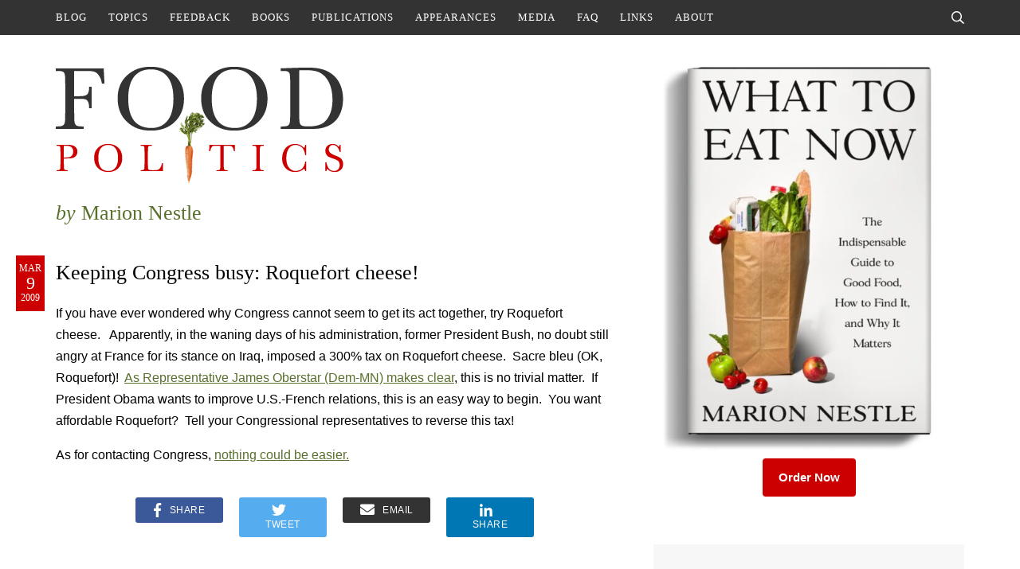

--- FILE ---
content_type: text/html; charset=UTF-8
request_url: https://www.foodpolitics.com/2009/03/keeping-congress-busy-roquefort-cheese/
body_size: 14041
content:
<!DOCTYPE html>
<html lang="en-US">
<head>
	<meta charset="UTF-8">
	<meta name="viewport" content="initial-scale=1.0,width=device-width,shrink-to-fit=no" />
	<meta http-equiv="X-UA-Compatible" content="IE=edge" />

	<link rel="profile" href="http://gmpg.org/xfn/11" />
	<meta name='robots' content='index, follow, max-image-preview:large, max-snippet:-1, max-video-preview:-1' />
	<style>img:is([sizes="auto" i], [sizes^="auto," i]) { contain-intrinsic-size: 3000px 1500px }</style>
	
	<!-- This site is optimized with the Yoast SEO plugin v26.6 - https://yoast.com/wordpress/plugins/seo/ -->
	<title>Keeping Congress busy: Roquefort cheese! - Food Politics by Marion Nestle</title>
	<link rel="canonical" href="https://www.foodpolitics.com/2009/03/keeping-congress-busy-roquefort-cheese/" />
	<meta property="og:locale" content="en_US" />
	<meta property="og:type" content="article" />
	<meta property="og:title" content="Keeping Congress busy: Roquefort cheese! - Food Politics by Marion Nestle" />
	<meta property="og:description" content="If you have ever wondered why Congress cannot seem to get its act together, try Roquefort cheese.   Apparently, in the waning days of his administration, former President Bush, no doubt still angry at France for its stance on Iraq, imposed a 300% tax on Roquefort cheese.  Sacre bleu (OK, Roquefort)!  As Representative James Oberstar (Dem-MN) [&hellip;]" />
	<meta property="og:url" content="https://www.foodpolitics.com/2009/03/keeping-congress-busy-roquefort-cheese/" />
	<meta property="og:site_name" content="Food Politics by Marion Nestle" />
	<meta property="article:published_time" content="2009-03-09T14:04:02+00:00" />
	<meta name="author" content="Marion" />
	<meta name="twitter:card" content="summary_large_image" />
	<meta name="twitter:creator" content="@marionnestle" />
	<meta name="twitter:site" content="@marionnestle" />
	<meta name="twitter:label1" content="Written by" />
	<meta name="twitter:data1" content="Marion" />
	<script type="application/ld+json" class="yoast-schema-graph">{"@context":"https://schema.org","@graph":[{"@type":"Article","@id":"https://www.foodpolitics.com/2009/03/keeping-congress-busy-roquefort-cheese/#article","isPartOf":{"@id":"https://www.foodpolitics.com/2009/03/keeping-congress-busy-roquefort-cheese/"},"author":{"name":"Marion","@id":"https://www.foodpolitics.com/#/schema/person/5c8236f73166a2531763c83445e75fff"},"headline":"Keeping Congress busy: Roquefort cheese!","datePublished":"2009-03-09T14:04:02+00:00","mainEntityOfPage":{"@id":"https://www.foodpolitics.com/2009/03/keeping-congress-busy-roquefort-cheese/"},"wordCount":103,"commentCount":1,"publisher":{"@id":"https://www.foodpolitics.com/#/schema/person/5c8236f73166a2531763c83445e75fff"},"keywords":["Cheese"],"inLanguage":"en-US","potentialAction":[{"@type":"CommentAction","name":"Comment","target":["https://www.foodpolitics.com/2009/03/keeping-congress-busy-roquefort-cheese/#respond"]}]},{"@type":"WebPage","@id":"https://www.foodpolitics.com/2009/03/keeping-congress-busy-roquefort-cheese/","url":"https://www.foodpolitics.com/2009/03/keeping-congress-busy-roquefort-cheese/","name":"Keeping Congress busy: Roquefort cheese! - Food Politics by Marion Nestle","isPartOf":{"@id":"https://www.foodpolitics.com/#website"},"datePublished":"2009-03-09T14:04:02+00:00","breadcrumb":{"@id":"https://www.foodpolitics.com/2009/03/keeping-congress-busy-roquefort-cheese/#breadcrumb"},"inLanguage":"en-US","potentialAction":[{"@type":"ReadAction","target":["https://www.foodpolitics.com/2009/03/keeping-congress-busy-roquefort-cheese/"]}]},{"@type":"BreadcrumbList","@id":"https://www.foodpolitics.com/2009/03/keeping-congress-busy-roquefort-cheese/#breadcrumb","itemListElement":[{"@type":"ListItem","position":1,"name":"Home","item":"https://www.foodpolitics.com/"},{"@type":"ListItem","position":2,"name":"Keeping Congress busy: Roquefort cheese!"}]},{"@type":"WebSite","@id":"https://www.foodpolitics.com/#website","url":"https://www.foodpolitics.com/","name":"Food Politics by Marion Nestle","description":"","publisher":{"@id":"https://www.foodpolitics.com/#/schema/person/5c8236f73166a2531763c83445e75fff"},"potentialAction":[{"@type":"SearchAction","target":{"@type":"EntryPoint","urlTemplate":"https://www.foodpolitics.com/?s={search_term_string}"},"query-input":{"@type":"PropertyValueSpecification","valueRequired":true,"valueName":"search_term_string"}}],"inLanguage":"en-US"},{"@type":["Person","Organization"],"@id":"https://www.foodpolitics.com/#/schema/person/5c8236f73166a2531763c83445e75fff","name":"Marion","image":{"@type":"ImageObject","inLanguage":"en-US","@id":"https://www.foodpolitics.com/#/schema/person/image/","url":"https://www.foodpolitics.com/wp-content/uploads/cover-1.jpg","contentUrl":"https://www.foodpolitics.com/wp-content/uploads/cover-1.jpg","width":345,"height":522,"caption":"Marion"},"logo":{"@id":"https://www.foodpolitics.com/#/schema/person/image/"},"sameAs":["https://www.instagram.com/marionnestle/","https://x.com/marionnestle","https://en.wikipedia.org/wiki/Marion_Nestle"],"url":"https://www.foodpolitics.com/author/marion/"}]}</script>
	<!-- / Yoast SEO plugin. -->


<link rel='dns-prefetch' href='//stats.wp.com' />
<link rel="alternate" type="application/rss+xml" title="Food Politics by Marion Nestle &raquo; Feed" href="https://www.foodpolitics.com/feed/" />
<link rel="alternate" type="application/rss+xml" title="Food Politics by Marion Nestle &raquo; Comments Feed" href="https://www.foodpolitics.com/comments/feed/" />
<link rel="alternate" type="application/rss+xml" title="Food Politics by Marion Nestle &raquo; Keeping Congress busy: Roquefort cheese! Comments Feed" href="https://www.foodpolitics.com/2009/03/keeping-congress-busy-roquefort-cheese/feed/" />
		<!-- This site uses the Google Analytics by MonsterInsights plugin v9.11.0 - Using Analytics tracking - https://www.monsterinsights.com/ -->
							<script src="//www.googletagmanager.com/gtag/js?id=G-98JW0B3ZPD"  data-cfasync="false" data-wpfc-render="false" type="text/javascript" async></script>
			<script data-cfasync="false" data-wpfc-render="false" type="text/javascript">
				var mi_version = '9.11.0';
				var mi_track_user = true;
				var mi_no_track_reason = '';
								var MonsterInsightsDefaultLocations = {"page_location":"https:\/\/www.foodpolitics.com\/2009\/03\/keeping-congress-busy-roquefort-cheese\/"};
								MonsterInsightsDefaultLocations.page_location = window.location.href;
								if ( typeof MonsterInsightsPrivacyGuardFilter === 'function' ) {
					var MonsterInsightsLocations = (typeof MonsterInsightsExcludeQuery === 'object') ? MonsterInsightsPrivacyGuardFilter( MonsterInsightsExcludeQuery ) : MonsterInsightsPrivacyGuardFilter( MonsterInsightsDefaultLocations );
				} else {
					var MonsterInsightsLocations = (typeof MonsterInsightsExcludeQuery === 'object') ? MonsterInsightsExcludeQuery : MonsterInsightsDefaultLocations;
				}

								var disableStrs = [
										'ga-disable-G-98JW0B3ZPD',
									];

				/* Function to detect opted out users */
				function __gtagTrackerIsOptedOut() {
					for (var index = 0; index < disableStrs.length; index++) {
						if (document.cookie.indexOf(disableStrs[index] + '=true') > -1) {
							return true;
						}
					}

					return false;
				}

				/* Disable tracking if the opt-out cookie exists. */
				if (__gtagTrackerIsOptedOut()) {
					for (var index = 0; index < disableStrs.length; index++) {
						window[disableStrs[index]] = true;
					}
				}

				/* Opt-out function */
				function __gtagTrackerOptout() {
					for (var index = 0; index < disableStrs.length; index++) {
						document.cookie = disableStrs[index] + '=true; expires=Thu, 31 Dec 2099 23:59:59 UTC; path=/';
						window[disableStrs[index]] = true;
					}
				}

				if ('undefined' === typeof gaOptout) {
					function gaOptout() {
						__gtagTrackerOptout();
					}
				}
								window.dataLayer = window.dataLayer || [];

				window.MonsterInsightsDualTracker = {
					helpers: {},
					trackers: {},
				};
				if (mi_track_user) {
					function __gtagDataLayer() {
						dataLayer.push(arguments);
					}

					function __gtagTracker(type, name, parameters) {
						if (!parameters) {
							parameters = {};
						}

						if (parameters.send_to) {
							__gtagDataLayer.apply(null, arguments);
							return;
						}

						if (type === 'event') {
														parameters.send_to = monsterinsights_frontend.v4_id;
							var hookName = name;
							if (typeof parameters['event_category'] !== 'undefined') {
								hookName = parameters['event_category'] + ':' + name;
							}

							if (typeof MonsterInsightsDualTracker.trackers[hookName] !== 'undefined') {
								MonsterInsightsDualTracker.trackers[hookName](parameters);
							} else {
								__gtagDataLayer('event', name, parameters);
							}
							
						} else {
							__gtagDataLayer.apply(null, arguments);
						}
					}

					__gtagTracker('js', new Date());
					__gtagTracker('set', {
						'developer_id.dZGIzZG': true,
											});
					if ( MonsterInsightsLocations.page_location ) {
						__gtagTracker('set', MonsterInsightsLocations);
					}
										__gtagTracker('config', 'G-98JW0B3ZPD', {"forceSSL":"true"} );
										window.gtag = __gtagTracker;										(function () {
						/* https://developers.google.com/analytics/devguides/collection/analyticsjs/ */
						/* ga and __gaTracker compatibility shim. */
						var noopfn = function () {
							return null;
						};
						var newtracker = function () {
							return new Tracker();
						};
						var Tracker = function () {
							return null;
						};
						var p = Tracker.prototype;
						p.get = noopfn;
						p.set = noopfn;
						p.send = function () {
							var args = Array.prototype.slice.call(arguments);
							args.unshift('send');
							__gaTracker.apply(null, args);
						};
						var __gaTracker = function () {
							var len = arguments.length;
							if (len === 0) {
								return;
							}
							var f = arguments[len - 1];
							if (typeof f !== 'object' || f === null || typeof f.hitCallback !== 'function') {
								if ('send' === arguments[0]) {
									var hitConverted, hitObject = false, action;
									if ('event' === arguments[1]) {
										if ('undefined' !== typeof arguments[3]) {
											hitObject = {
												'eventAction': arguments[3],
												'eventCategory': arguments[2],
												'eventLabel': arguments[4],
												'value': arguments[5] ? arguments[5] : 1,
											}
										}
									}
									if ('pageview' === arguments[1]) {
										if ('undefined' !== typeof arguments[2]) {
											hitObject = {
												'eventAction': 'page_view',
												'page_path': arguments[2],
											}
										}
									}
									if (typeof arguments[2] === 'object') {
										hitObject = arguments[2];
									}
									if (typeof arguments[5] === 'object') {
										Object.assign(hitObject, arguments[5]);
									}
									if ('undefined' !== typeof arguments[1].hitType) {
										hitObject = arguments[1];
										if ('pageview' === hitObject.hitType) {
											hitObject.eventAction = 'page_view';
										}
									}
									if (hitObject) {
										action = 'timing' === arguments[1].hitType ? 'timing_complete' : hitObject.eventAction;
										hitConverted = mapArgs(hitObject);
										__gtagTracker('event', action, hitConverted);
									}
								}
								return;
							}

							function mapArgs(args) {
								var arg, hit = {};
								var gaMap = {
									'eventCategory': 'event_category',
									'eventAction': 'event_action',
									'eventLabel': 'event_label',
									'eventValue': 'event_value',
									'nonInteraction': 'non_interaction',
									'timingCategory': 'event_category',
									'timingVar': 'name',
									'timingValue': 'value',
									'timingLabel': 'event_label',
									'page': 'page_path',
									'location': 'page_location',
									'title': 'page_title',
									'referrer' : 'page_referrer',
								};
								for (arg in args) {
																		if (!(!args.hasOwnProperty(arg) || !gaMap.hasOwnProperty(arg))) {
										hit[gaMap[arg]] = args[arg];
									} else {
										hit[arg] = args[arg];
									}
								}
								return hit;
							}

							try {
								f.hitCallback();
							} catch (ex) {
							}
						};
						__gaTracker.create = newtracker;
						__gaTracker.getByName = newtracker;
						__gaTracker.getAll = function () {
							return [];
						};
						__gaTracker.remove = noopfn;
						__gaTracker.loaded = true;
						window['__gaTracker'] = __gaTracker;
					})();
									} else {
										console.log("");
					(function () {
						function __gtagTracker() {
							return null;
						}

						window['__gtagTracker'] = __gtagTracker;
						window['gtag'] = __gtagTracker;
					})();
									}
			</script>
							<!-- / Google Analytics by MonsterInsights -->
		<script type="text/javascript">
/* <![CDATA[ */
window._wpemojiSettings = {"baseUrl":"https:\/\/s.w.org\/images\/core\/emoji\/16.0.1\/72x72\/","ext":".png","svgUrl":"https:\/\/s.w.org\/images\/core\/emoji\/16.0.1\/svg\/","svgExt":".svg","source":{"concatemoji":"https:\/\/www.foodpolitics.com\/wp-includes\/js\/wp-emoji-release.min.js?ver=6.8.3"}};
/*! This file is auto-generated */
!function(s,n){var o,i,e;function c(e){try{var t={supportTests:e,timestamp:(new Date).valueOf()};sessionStorage.setItem(o,JSON.stringify(t))}catch(e){}}function p(e,t,n){e.clearRect(0,0,e.canvas.width,e.canvas.height),e.fillText(t,0,0);var t=new Uint32Array(e.getImageData(0,0,e.canvas.width,e.canvas.height).data),a=(e.clearRect(0,0,e.canvas.width,e.canvas.height),e.fillText(n,0,0),new Uint32Array(e.getImageData(0,0,e.canvas.width,e.canvas.height).data));return t.every(function(e,t){return e===a[t]})}function u(e,t){e.clearRect(0,0,e.canvas.width,e.canvas.height),e.fillText(t,0,0);for(var n=e.getImageData(16,16,1,1),a=0;a<n.data.length;a++)if(0!==n.data[a])return!1;return!0}function f(e,t,n,a){switch(t){case"flag":return n(e,"\ud83c\udff3\ufe0f\u200d\u26a7\ufe0f","\ud83c\udff3\ufe0f\u200b\u26a7\ufe0f")?!1:!n(e,"\ud83c\udde8\ud83c\uddf6","\ud83c\udde8\u200b\ud83c\uddf6")&&!n(e,"\ud83c\udff4\udb40\udc67\udb40\udc62\udb40\udc65\udb40\udc6e\udb40\udc67\udb40\udc7f","\ud83c\udff4\u200b\udb40\udc67\u200b\udb40\udc62\u200b\udb40\udc65\u200b\udb40\udc6e\u200b\udb40\udc67\u200b\udb40\udc7f");case"emoji":return!a(e,"\ud83e\udedf")}return!1}function g(e,t,n,a){var r="undefined"!=typeof WorkerGlobalScope&&self instanceof WorkerGlobalScope?new OffscreenCanvas(300,150):s.createElement("canvas"),o=r.getContext("2d",{willReadFrequently:!0}),i=(o.textBaseline="top",o.font="600 32px Arial",{});return e.forEach(function(e){i[e]=t(o,e,n,a)}),i}function t(e){var t=s.createElement("script");t.src=e,t.defer=!0,s.head.appendChild(t)}"undefined"!=typeof Promise&&(o="wpEmojiSettingsSupports",i=["flag","emoji"],n.supports={everything:!0,everythingExceptFlag:!0},e=new Promise(function(e){s.addEventListener("DOMContentLoaded",e,{once:!0})}),new Promise(function(t){var n=function(){try{var e=JSON.parse(sessionStorage.getItem(o));if("object"==typeof e&&"number"==typeof e.timestamp&&(new Date).valueOf()<e.timestamp+604800&&"object"==typeof e.supportTests)return e.supportTests}catch(e){}return null}();if(!n){if("undefined"!=typeof Worker&&"undefined"!=typeof OffscreenCanvas&&"undefined"!=typeof URL&&URL.createObjectURL&&"undefined"!=typeof Blob)try{var e="postMessage("+g.toString()+"("+[JSON.stringify(i),f.toString(),p.toString(),u.toString()].join(",")+"));",a=new Blob([e],{type:"text/javascript"}),r=new Worker(URL.createObjectURL(a),{name:"wpTestEmojiSupports"});return void(r.onmessage=function(e){c(n=e.data),r.terminate(),t(n)})}catch(e){}c(n=g(i,f,p,u))}t(n)}).then(function(e){for(var t in e)n.supports[t]=e[t],n.supports.everything=n.supports.everything&&n.supports[t],"flag"!==t&&(n.supports.everythingExceptFlag=n.supports.everythingExceptFlag&&n.supports[t]);n.supports.everythingExceptFlag=n.supports.everythingExceptFlag&&!n.supports.flag,n.DOMReady=!1,n.readyCallback=function(){n.DOMReady=!0}}).then(function(){return e}).then(function(){var e;n.supports.everything||(n.readyCallback(),(e=n.source||{}).concatemoji?t(e.concatemoji):e.wpemoji&&e.twemoji&&(t(e.twemoji),t(e.wpemoji)))}))}((window,document),window._wpemojiSettings);
/* ]]> */
</script>
<style id='wp-emoji-styles-inline-css' type='text/css'>

	img.wp-smiley, img.emoji {
		display: inline !important;
		border: none !important;
		box-shadow: none !important;
		height: 1em !important;
		width: 1em !important;
		margin: 0 0.07em !important;
		vertical-align: -0.1em !important;
		background: none !important;
		padding: 0 !important;
	}
</style>
<link rel='stylesheet' id='wp-block-library-css' href='https://www.foodpolitics.com/wp-includes/css/dist/block-library/style.min.css?ver=6.8.3' type='text/css' media='all' />
<style id='classic-theme-styles-inline-css' type='text/css'>
/*! This file is auto-generated */
.wp-block-button__link{color:#fff;background-color:#32373c;border-radius:9999px;box-shadow:none;text-decoration:none;padding:calc(.667em + 2px) calc(1.333em + 2px);font-size:1.125em}.wp-block-file__button{background:#32373c;color:#fff;text-decoration:none}
</style>
<style id='safe-svg-svg-icon-style-inline-css' type='text/css'>
.safe-svg-cover{text-align:center}.safe-svg-cover .safe-svg-inside{display:inline-block;max-width:100%}.safe-svg-cover svg{fill:currentColor;height:100%;max-height:100%;max-width:100%;width:100%}

</style>
<link rel='stylesheet' id='mediaelement-css' href='https://www.foodpolitics.com/wp-includes/js/mediaelement/mediaelementplayer-legacy.min.css?ver=4.2.17' type='text/css' media='all' />
<link rel='stylesheet' id='wp-mediaelement-css' href='https://www.foodpolitics.com/wp-includes/js/mediaelement/wp-mediaelement.min.css?ver=6.8.3' type='text/css' media='all' />
<style id='jetpack-sharing-buttons-style-inline-css' type='text/css'>
.jetpack-sharing-buttons__services-list{display:flex;flex-direction:row;flex-wrap:wrap;gap:0;list-style-type:none;margin:5px;padding:0}.jetpack-sharing-buttons__services-list.has-small-icon-size{font-size:12px}.jetpack-sharing-buttons__services-list.has-normal-icon-size{font-size:16px}.jetpack-sharing-buttons__services-list.has-large-icon-size{font-size:24px}.jetpack-sharing-buttons__services-list.has-huge-icon-size{font-size:36px}@media print{.jetpack-sharing-buttons__services-list{display:none!important}}.editor-styles-wrapper .wp-block-jetpack-sharing-buttons{gap:0;padding-inline-start:0}ul.jetpack-sharing-buttons__services-list.has-background{padding:1.25em 2.375em}
</style>
<style id='global-styles-inline-css' type='text/css'>
:root{--wp--preset--aspect-ratio--square: 1;--wp--preset--aspect-ratio--4-3: 4/3;--wp--preset--aspect-ratio--3-4: 3/4;--wp--preset--aspect-ratio--3-2: 3/2;--wp--preset--aspect-ratio--2-3: 2/3;--wp--preset--aspect-ratio--16-9: 16/9;--wp--preset--aspect-ratio--9-16: 9/16;--wp--preset--color--black: #000000;--wp--preset--color--cyan-bluish-gray: #abb8c3;--wp--preset--color--white: #ffffff;--wp--preset--color--pale-pink: #f78da7;--wp--preset--color--vivid-red: #cf2e2e;--wp--preset--color--luminous-vivid-orange: #ff6900;--wp--preset--color--luminous-vivid-amber: #fcb900;--wp--preset--color--light-green-cyan: #7bdcb5;--wp--preset--color--vivid-green-cyan: #00d084;--wp--preset--color--pale-cyan-blue: #8ed1fc;--wp--preset--color--vivid-cyan-blue: #0693e3;--wp--preset--color--vivid-purple: #9b51e0;--wp--preset--gradient--vivid-cyan-blue-to-vivid-purple: linear-gradient(135deg,rgba(6,147,227,1) 0%,rgb(155,81,224) 100%);--wp--preset--gradient--light-green-cyan-to-vivid-green-cyan: linear-gradient(135deg,rgb(122,220,180) 0%,rgb(0,208,130) 100%);--wp--preset--gradient--luminous-vivid-amber-to-luminous-vivid-orange: linear-gradient(135deg,rgba(252,185,0,1) 0%,rgba(255,105,0,1) 100%);--wp--preset--gradient--luminous-vivid-orange-to-vivid-red: linear-gradient(135deg,rgba(255,105,0,1) 0%,rgb(207,46,46) 100%);--wp--preset--gradient--very-light-gray-to-cyan-bluish-gray: linear-gradient(135deg,rgb(238,238,238) 0%,rgb(169,184,195) 100%);--wp--preset--gradient--cool-to-warm-spectrum: linear-gradient(135deg,rgb(74,234,220) 0%,rgb(151,120,209) 20%,rgb(207,42,186) 40%,rgb(238,44,130) 60%,rgb(251,105,98) 80%,rgb(254,248,76) 100%);--wp--preset--gradient--blush-light-purple: linear-gradient(135deg,rgb(255,206,236) 0%,rgb(152,150,240) 100%);--wp--preset--gradient--blush-bordeaux: linear-gradient(135deg,rgb(254,205,165) 0%,rgb(254,45,45) 50%,rgb(107,0,62) 100%);--wp--preset--gradient--luminous-dusk: linear-gradient(135deg,rgb(255,203,112) 0%,rgb(199,81,192) 50%,rgb(65,88,208) 100%);--wp--preset--gradient--pale-ocean: linear-gradient(135deg,rgb(255,245,203) 0%,rgb(182,227,212) 50%,rgb(51,167,181) 100%);--wp--preset--gradient--electric-grass: linear-gradient(135deg,rgb(202,248,128) 0%,rgb(113,206,126) 100%);--wp--preset--gradient--midnight: linear-gradient(135deg,rgb(2,3,129) 0%,rgb(40,116,252) 100%);--wp--preset--font-size--small: 13px;--wp--preset--font-size--medium: 20px;--wp--preset--font-size--large: 36px;--wp--preset--font-size--x-large: 42px;--wp--preset--spacing--20: 0.44rem;--wp--preset--spacing--30: 0.67rem;--wp--preset--spacing--40: 1rem;--wp--preset--spacing--50: 1.5rem;--wp--preset--spacing--60: 2.25rem;--wp--preset--spacing--70: 3.38rem;--wp--preset--spacing--80: 5.06rem;--wp--preset--shadow--natural: 6px 6px 9px rgba(0, 0, 0, 0.2);--wp--preset--shadow--deep: 12px 12px 50px rgba(0, 0, 0, 0.4);--wp--preset--shadow--sharp: 6px 6px 0px rgba(0, 0, 0, 0.2);--wp--preset--shadow--outlined: 6px 6px 0px -3px rgba(255, 255, 255, 1), 6px 6px rgba(0, 0, 0, 1);--wp--preset--shadow--crisp: 6px 6px 0px rgba(0, 0, 0, 1);}:where(.is-layout-flex){gap: 0.5em;}:where(.is-layout-grid){gap: 0.5em;}body .is-layout-flex{display: flex;}.is-layout-flex{flex-wrap: wrap;align-items: center;}.is-layout-flex > :is(*, div){margin: 0;}body .is-layout-grid{display: grid;}.is-layout-grid > :is(*, div){margin: 0;}:where(.wp-block-columns.is-layout-flex){gap: 2em;}:where(.wp-block-columns.is-layout-grid){gap: 2em;}:where(.wp-block-post-template.is-layout-flex){gap: 1.25em;}:where(.wp-block-post-template.is-layout-grid){gap: 1.25em;}.has-black-color{color: var(--wp--preset--color--black) !important;}.has-cyan-bluish-gray-color{color: var(--wp--preset--color--cyan-bluish-gray) !important;}.has-white-color{color: var(--wp--preset--color--white) !important;}.has-pale-pink-color{color: var(--wp--preset--color--pale-pink) !important;}.has-vivid-red-color{color: var(--wp--preset--color--vivid-red) !important;}.has-luminous-vivid-orange-color{color: var(--wp--preset--color--luminous-vivid-orange) !important;}.has-luminous-vivid-amber-color{color: var(--wp--preset--color--luminous-vivid-amber) !important;}.has-light-green-cyan-color{color: var(--wp--preset--color--light-green-cyan) !important;}.has-vivid-green-cyan-color{color: var(--wp--preset--color--vivid-green-cyan) !important;}.has-pale-cyan-blue-color{color: var(--wp--preset--color--pale-cyan-blue) !important;}.has-vivid-cyan-blue-color{color: var(--wp--preset--color--vivid-cyan-blue) !important;}.has-vivid-purple-color{color: var(--wp--preset--color--vivid-purple) !important;}.has-black-background-color{background-color: var(--wp--preset--color--black) !important;}.has-cyan-bluish-gray-background-color{background-color: var(--wp--preset--color--cyan-bluish-gray) !important;}.has-white-background-color{background-color: var(--wp--preset--color--white) !important;}.has-pale-pink-background-color{background-color: var(--wp--preset--color--pale-pink) !important;}.has-vivid-red-background-color{background-color: var(--wp--preset--color--vivid-red) !important;}.has-luminous-vivid-orange-background-color{background-color: var(--wp--preset--color--luminous-vivid-orange) !important;}.has-luminous-vivid-amber-background-color{background-color: var(--wp--preset--color--luminous-vivid-amber) !important;}.has-light-green-cyan-background-color{background-color: var(--wp--preset--color--light-green-cyan) !important;}.has-vivid-green-cyan-background-color{background-color: var(--wp--preset--color--vivid-green-cyan) !important;}.has-pale-cyan-blue-background-color{background-color: var(--wp--preset--color--pale-cyan-blue) !important;}.has-vivid-cyan-blue-background-color{background-color: var(--wp--preset--color--vivid-cyan-blue) !important;}.has-vivid-purple-background-color{background-color: var(--wp--preset--color--vivid-purple) !important;}.has-black-border-color{border-color: var(--wp--preset--color--black) !important;}.has-cyan-bluish-gray-border-color{border-color: var(--wp--preset--color--cyan-bluish-gray) !important;}.has-white-border-color{border-color: var(--wp--preset--color--white) !important;}.has-pale-pink-border-color{border-color: var(--wp--preset--color--pale-pink) !important;}.has-vivid-red-border-color{border-color: var(--wp--preset--color--vivid-red) !important;}.has-luminous-vivid-orange-border-color{border-color: var(--wp--preset--color--luminous-vivid-orange) !important;}.has-luminous-vivid-amber-border-color{border-color: var(--wp--preset--color--luminous-vivid-amber) !important;}.has-light-green-cyan-border-color{border-color: var(--wp--preset--color--light-green-cyan) !important;}.has-vivid-green-cyan-border-color{border-color: var(--wp--preset--color--vivid-green-cyan) !important;}.has-pale-cyan-blue-border-color{border-color: var(--wp--preset--color--pale-cyan-blue) !important;}.has-vivid-cyan-blue-border-color{border-color: var(--wp--preset--color--vivid-cyan-blue) !important;}.has-vivid-purple-border-color{border-color: var(--wp--preset--color--vivid-purple) !important;}.has-vivid-cyan-blue-to-vivid-purple-gradient-background{background: var(--wp--preset--gradient--vivid-cyan-blue-to-vivid-purple) !important;}.has-light-green-cyan-to-vivid-green-cyan-gradient-background{background: var(--wp--preset--gradient--light-green-cyan-to-vivid-green-cyan) !important;}.has-luminous-vivid-amber-to-luminous-vivid-orange-gradient-background{background: var(--wp--preset--gradient--luminous-vivid-amber-to-luminous-vivid-orange) !important;}.has-luminous-vivid-orange-to-vivid-red-gradient-background{background: var(--wp--preset--gradient--luminous-vivid-orange-to-vivid-red) !important;}.has-very-light-gray-to-cyan-bluish-gray-gradient-background{background: var(--wp--preset--gradient--very-light-gray-to-cyan-bluish-gray) !important;}.has-cool-to-warm-spectrum-gradient-background{background: var(--wp--preset--gradient--cool-to-warm-spectrum) !important;}.has-blush-light-purple-gradient-background{background: var(--wp--preset--gradient--blush-light-purple) !important;}.has-blush-bordeaux-gradient-background{background: var(--wp--preset--gradient--blush-bordeaux) !important;}.has-luminous-dusk-gradient-background{background: var(--wp--preset--gradient--luminous-dusk) !important;}.has-pale-ocean-gradient-background{background: var(--wp--preset--gradient--pale-ocean) !important;}.has-electric-grass-gradient-background{background: var(--wp--preset--gradient--electric-grass) !important;}.has-midnight-gradient-background{background: var(--wp--preset--gradient--midnight) !important;}.has-small-font-size{font-size: var(--wp--preset--font-size--small) !important;}.has-medium-font-size{font-size: var(--wp--preset--font-size--medium) !important;}.has-large-font-size{font-size: var(--wp--preset--font-size--large) !important;}.has-x-large-font-size{font-size: var(--wp--preset--font-size--x-large) !important;}
:where(.wp-block-post-template.is-layout-flex){gap: 1.25em;}:where(.wp-block-post-template.is-layout-grid){gap: 1.25em;}
:where(.wp-block-columns.is-layout-flex){gap: 2em;}:where(.wp-block-columns.is-layout-grid){gap: 2em;}
:root :where(.wp-block-pullquote){font-size: 1.5em;line-height: 1.6;}
</style>
<link rel='stylesheet' id='wp-pagenavi-css' href='https://www.foodpolitics.com/wp-content/plugins/wp-pagenavi/pagenavi-css.css?ver=2.70' type='text/css' media='all' />
<link rel='stylesheet' id='jquery-modal-css' href='https://www.foodpolitics.com/wp-content/themes/foodpolitics/jquery.modal.min.css?ver=0.9.2' type='text/css' media='all' />
<link rel='stylesheet' id='foodpolitics-style-css' href='https://www.foodpolitics.com/wp-content/themes/foodpolitics/style.css?ver=1753764582' type='text/css' media='all' />
<script type="text/javascript" src="https://www.foodpolitics.com/wp-content/plugins/google-analytics-for-wordpress/assets/js/frontend-gtag.min.js?ver=9.11.0" id="monsterinsights-frontend-script-js" async="async" data-wp-strategy="async"></script>
<script data-cfasync="false" data-wpfc-render="false" type="text/javascript" id='monsterinsights-frontend-script-js-extra'>/* <![CDATA[ */
var monsterinsights_frontend = {"js_events_tracking":"true","download_extensions":"pdf,doc,ppt,xls,zip,docx,pptx,xlsx","inbound_paths":"[]","home_url":"https:\/\/www.foodpolitics.com","hash_tracking":"false","v4_id":"G-98JW0B3ZPD"};/* ]]> */
</script>
<script type="text/javascript" src="https://www.foodpolitics.com/wp-includes/js/jquery/jquery.min.js?ver=3.7.1" id="jquery-core-js"></script>
<script type="text/javascript" src="https://www.foodpolitics.com/wp-includes/js/jquery/jquery-migrate.min.js?ver=3.4.1" id="jquery-migrate-js"></script>
<script type="text/javascript" src="https://www.foodpolitics.com/wp-content/themes/foodpolitics/jquery.fitvids.js?ver=1.0" id="fitvids-js"></script>
<script type="text/javascript" src="https://www.foodpolitics.com/wp-content/themes/foodpolitics/jquery.rwdImageMaps.min.js?ver=1.0" id="rwdImageMaps-js"></script>
<script type="text/javascript" src="https://www.foodpolitics.com/wp-content/themes/foodpolitics/jquery.modal.min.js?ver=0.9.2" id="jquery-modal-js"></script>
<script type="text/javascript" src="https://www.foodpolitics.com/wp-content/themes/foodpolitics/jquery.placeholder.js?ver=1.0" id="placeholder-js"></script>
<script type="text/javascript" src="https://www.foodpolitics.com/wp-content/themes/foodpolitics/jscript.js?ver=1753327814" id="jscript-js"></script>
<link rel="https://api.w.org/" href="https://www.foodpolitics.com/wp-json/" /><link rel="alternate" title="JSON" type="application/json" href="https://www.foodpolitics.com/wp-json/wp/v2/posts/1183" /><link rel="EditURI" type="application/rsd+xml" title="RSD" href="https://www.foodpolitics.com/xmlrpc.php?rsd" />
<link rel='shortlink' href='https://www.foodpolitics.com/?p=1183' />
<link rel="alternate" title="oEmbed (JSON)" type="application/json+oembed" href="https://www.foodpolitics.com/wp-json/oembed/1.0/embed?url=https%3A%2F%2Fwww.foodpolitics.com%2F2009%2F03%2Fkeeping-congress-busy-roquefort-cheese%2F" />
<link rel="alternate" title="oEmbed (XML)" type="text/xml+oembed" href="https://www.foodpolitics.com/wp-json/oembed/1.0/embed?url=https%3A%2F%2Fwww.foodpolitics.com%2F2009%2F03%2Fkeeping-congress-busy-roquefort-cheese%2F&#038;format=xml" />
	<style>img#wpstats{display:none}</style>
			<link rel="shortcut icon" href="https://www.foodpolitics.com/wp-content/themes/foodpolitics/images/favicon.ico" type="image/x-icon" />
	</head>
<body>
<div id="fullwrap">

<div id="menu">
<div class="container">
	<div id="togglemenu"><a href="#">Menu</a></div>
	<button class="togglesearch"><span class="screen-reader-text">Search</span></button>
	<ul id="menu-main-menu" class="menu"><li id="menu-item-22381" class="menu-item menu-item-type-custom menu-item-object-custom menu-item-home menu-item-22381"><a href="https://www.foodpolitics.com/">Blog</a></li><li id="menu-item-22392" class="menu-item menu-item-type-post_type menu-item-object-page menu-item-22392"><a href="https://www.foodpolitics.com/topics/">Topics</a></li><li id="menu-item-22382" class="menu-item menu-item-type-post_type menu-item-object-page menu-item-22382"><a href="https://www.foodpolitics.com/feedback/">Feedback</a></li><li id="menu-item-22383" class="menu-item menu-item-type-post_type menu-item-object-page menu-item-22383"><a href="https://www.foodpolitics.com/books/">Books</a></li><li id="menu-item-22384" class="menu-item menu-item-type-post_type menu-item-object-page menu-item-22384"><a href="https://www.foodpolitics.com/publications/">Publications</a></li><li id="menu-item-22386" class="menu-item menu-item-type-post_type menu-item-object-page menu-item-22386"><a href="https://www.foodpolitics.com/appearances/">Appearances</a></li><li id="menu-item-22385" class="menu-item menu-item-type-post_type menu-item-object-page menu-item-22385"><a href="https://www.foodpolitics.com/media/">Media</a></li><li id="menu-item-22388" class="menu-item menu-item-type-post_type menu-item-object-page menu-item-22388"><a href="https://www.foodpolitics.com/faq/">FAQ</a></li><li id="menu-item-22389" class="menu-item menu-item-type-post_type menu-item-object-page menu-item-22389"><a href="https://www.foodpolitics.com/links/">Links</a></li><li id="menu-item-22387" class="menu-item menu-item-type-post_type menu-item-object-page menu-item-22387"><a href="https://www.foodpolitics.com/about/">About</a></li></ul></div>
</div>

<div id="searchbar">
<div id="searchbar-a">
<div class="container notop nobot">
<div id="searchbar-b">
	<button class="closesearch"><span class="screen-reader-text">Close Search</span><span class="icon"></span></button>

	<h2>Search this site</h2>

	<form class="searchform" method="get" action="https://www.foodpolitics.com">
	<div class="inputs">
		<div class="input"><label for="searchinput1" class="screen-reader-text">Search</label><input id="searchinput1" placeholder="Search" name="s" type="text" /></div>
		<button type="submit"><span class="screen-reader-text">Submit</span></button>
	</div>
</form></div>
</div>
</div>
</div>

<div id="body">
<div class="container clearfix">
	<div id="main">
	<div id="main-a">

				<div id="logo"><a href="https://www.foodpolitics.com"><img src="https://www.foodpolitics.com/wp-content/themes/foodpolitics/images/logo.png" width="361" height="146" alt="Food Politics" /></a></div>
		<div id="tagline"><em>by</em> Marion Nestle</div>
	
		<div class="post single">
		<div class="date">
						<span class="month">Mar</span>
			<span class="day">9</span>
			<span class="year">2009</span>
					</div>

				<h1 class="title">Keeping Congress busy: Roquefort cheese!</h1>
				<div class="content clearfix">
			<p>If you have ever wondered why Congress cannot seem to get its act together, try Roquefort cheese.   Apparently, in the waning days of his administration, former President Bush, no doubt still angry at France for its stance on Iraq, imposed a 300% tax on Roquefort cheese.  Sacre bleu (OK, Roquefort)!  <a href="https://www.foodpolitics.com/wp-content/uploads/roquefortobama.pdf">As Representative James Oberstar (Dem-MN) makes clear</a>, this is no trivial matter.  If President Obama wants to improve U.S.-French relations, this is an easy way to begin.  You want affordable Roquefort?  Tell your Congressional representatives to reverse this tax!</p>
<p>As for contacting Congress, <a href="http://www.congress.org/congressorg/directory/congdir.tt">nothing could be easier.</a></p>

			<div class="sharebtns">
	<ul>
		<li><a class="popup" href="https://www.facebook.com/sharer/sharer.php?u=https%3A%2F%2Fwww.foodpolitics.com%2F2009%2F03%2Fkeeping-congress-busy-roquefort-cheese%2F"><span>Share</span></a></li><!--
		--><li><a class="popup" href="https://twitter.com/intent/tweet?text=Keeping%20Congress%20busy%3A%20Roquefort%20cheese%21&url=https%3A%2F%2Fwww.foodpolitics.com%2F2009%2F03%2Fkeeping-congress-busy-roquefort-cheese%2F"><span>Tweet</span></a></li><!--
		--><li><a target="_blank" href="mailto:?subject=Keeping%20Congress%20busy%3A%20Roquefort%20cheese%21&body=Check%20out%20this%20post%20from%20Food%20Politics%3A%20https%3A%2F%2Fwww.foodpolitics.com%2F2009%2F03%2Fkeeping-congress-busy-roquefort-cheese%2F"><span>Email</span></a></li><!--
		--><li><a target="_blank" class="popup " href="https://www.linkedin.com/shareArticle?mini=true&url=https%3A%2F%2Fwww.foodpolitics.com%2F2009%2F03%2Fkeeping-congress-busy-roquefort-cheese%2F&title=Keeping%20Congress%20busy%3A%20Roquefort%20cheese%21"><span>Share</span></a></li>
	</ul>
</div>
			<div class="relatedposts"><h2>You might also like:</h2><ul>						<li><a href="https://www.foodpolitics.com/2011/11/of-course-pizza-is-a-vegetable-mark-russell-commentary/">Of course pizza is a vegetable: Mark Russell commentary</a></li>
												<li><a href="https://www.foodpolitics.com/2024/01/some-thoughts-about-dairy-checkoff-programs/">Some thoughts about dairy checkoff programs</a></li>
												<li><a href="https://www.foodpolitics.com/2010/10/what-do-checkoff-programs-do/">What do checkoff programs do?</a></li>
						</ul></div>		</div>

					<div class="navigation clearfix">
				<div class="navleft"><a href="https://www.foodpolitics.com/2009/03/foodie-magazines-a-quick-summary/" rel="prev">Foodie magazines: a quick summary</a></div>
				<div class="navright"><a href="https://www.foodpolitics.com/2009/03/how-expensive-are-the-peanut-butter-recalls/" rel="next">How expensive are the peanut butter recalls?</a></div>
			</div>
							<div class="meta">
			<div class="tags">Tags: <a href="https://www.foodpolitics.com/tag/cheese/" rel="tag">Cheese</a></div>		</div>
				<div id="comments" class="comments">
			
<div id="disqus_thread"></div>
		</div>
			</div>
			
</div>
</div>

<div id="sidebar">
<div id="sidebar-a">
		<div class="section section-book">
		<a href="https://www.foodpolitics.com/what-to-eat-now-pub-date-november-11/"><img width="500" height="618" src="https://www.foodpolitics.com/wp-content/uploads/what-to-eat-now-book-500x618.jpg" class="attachment-large size-large" alt="What to Eat Now: The Indispensable Guide to Good Food, How to Find It, and Why It Matters." sizes="auto, 390px" decoding="async" loading="lazy" srcset="https://www.foodpolitics.com/wp-content/uploads/what-to-eat-now-book-500x618.jpg 500w, https://www.foodpolitics.com/wp-content/uploads/what-to-eat-now-book-243x300.jpg 243w, https://www.foodpolitics.com/wp-content/uploads/what-to-eat-now-book-768x949.jpg 768w, https://www.foodpolitics.com/wp-content/uploads/what-to-eat-now-book-560x692.jpg 560w, https://www.foodpolitics.com/wp-content/uploads/what-to-eat-now-book.jpg 780w" /></a>
				<a class="bookbtn" href="#buy-book-popup">Order Now</a>
	</div>
			
	<div class="section newfollow">
		<h2>Follow Marion</h2>
		<div class="socialicons"><ul id="menu-social-icons" class="menu"><li id="menu-item-27694" class="menu-item menu-item-type-custom menu-item-object-custom menu-item-27694"><a target="_blank" href="https://www.linkedin.com/in/marion-nestle-9515ba8/"><svg class="cicon icon-linkedin"><title>LinkedIn</title><use xlink:href="#icon-linkedin"></use></svg></a></li><li id="menu-item-27695" class="menu-item menu-item-type-custom menu-item-object-custom menu-item-27695"><a target="_blank" href="https://bsky.app/profile/marionnestle.bsky.social"><svg class="cicon icon-bluesky"><title>BlueSky</title><use xlink:href="#icon-bluesky"></use></svg></a></li><li id="menu-item-27696" class="menu-item menu-item-type-custom menu-item-object-custom menu-item-27696"><a target="_blank" href="https://www.instagram.com/marionnestle/?hl=en"><svg class="cicon icon-instagram"><title>Instagram</title><use xlink:href="#icon-instagram"></use></svg></a></li><li id="menu-item-27697" class="menu-item menu-item-type-custom menu-item-object-custom menu-item-27697"><a target="_blank" href="mailto:marion.nestle@nyu.edu"><svg class="cicon icon-envelope"><title>Email</title><use xlink:href="#icon-envelope"></use></svg></a></li></ul></div>		<h3>Get the latest posts sent to your inbox:</h3>

		<form name="FeedBlitz_7c4de8f8cd6e11ebb854002590f35307" class="newsubscribeform" method="post" action="https://app.feedblitz.com/f/f.Fbz?AddNewUserDirect" target="_blank">
			<div class="inputs-wrap">
			<div class="inputs">
				<div class="input input-email">
					<input style="display:none" required type="email" id="subscribeemail" name="EMAIL" placeholder="Your email address" />
					<label for="subscribeemail"><span>Your email address</span></label>
					<input name="EMAIL_" maxlength="64" type="hidden" size="25" value="">
					<input name="EMAIL_ADDRESS" maxlength="64" type="hidden" size="25" value="">                        
				</div>
				<div class="input input-submit">
					<input type="submit" value="Subscribe" onclick="FeedBlitz_7c4de8f8cd6e11ebb854002590f35307s(this.form);return false;" />
				</div>
			</div>
			</div>
			<div style="display:none;">
				<input name="FEEDID" type="hidden" value="1116403">
				<input name="cids" type="hidden" value="1">
				<input name="PUBLISHER" type="hidden" value="102304249">
			</div>                
			<div style="position: absolute; left: -5000px;" aria-hidden="true"><input type="text" name="b_d4876084adb6de612839a0a7a_8ee53c554b" tabindex="-1" value=""></div>
			<script>function FeedBlitz_7c4de8f8cd6e11ebb854002590f35307i(){var x=document.getElementsByName('FeedBlitz_7c4de8f8cd6e11ebb854002590f35307');for(i=0;i<x.length;i++){x[i].EMAIL.style.display='block'; x[i].action='https://app.feedblitz.com/f/f.Fbz?AddNewUserDirect';}} function FeedBlitz_7c4de8f8cd6e11ebb854002590f35307s(v){v.submit();}FeedBlitz_7c4de8f8cd6e11ebb854002590f35307i();</script>
		</form>            
	</div>

	
	
		<div class="section">
		<h2 class="sectitle">Next public appearance</h2>

		<div class="post appearance">
			<div class="date">
				<span class="month">Jan</span>
				<span class="day">14</span>
				<span class="year">2026</span>
			</div>

			<h3 class="title"><a href="https://www.foodpolitics.com/2025/12/los-angeles-food-2050-film/">Los Angeles: Food 2050 (Film)</a></h2>
			<div class="content">
				<p>I&#8217;m on the visionary panel. To register, <a href="https://www.eventbrite.com/e/world-premiere-food-2050-narrated-by-viola-davis-jan-14-tickets-1969939350627?aff=oddtdtcreator">click here</a>.</p>
<p><img loading="lazy" decoding="async" class="alignnone size-full wp-image-28080" src="https://www.foodpolitics.com/wp-content/uploads/Screenshot-2025-12-11-100309.png" alt="" width="1162" height="578" srcset="https://www.foodpolitics.com/wp-content/uploads/Screenshot-2025-12-11-100309.png 1162w, https://www.foodpolitics.com/wp-content/uploads/Screenshot-2025-12-11-100309-300x149.png 300w, https://www.foodpolitics.com/wp-content/uploads/Screenshot-2025-12-11-100309-500x249.png 500w, https://www.foodpolitics.com/wp-content/uploads/Screenshot-2025-12-11-100309-768x382.png 768w, https://www.foodpolitics.com/wp-content/uploads/Screenshot-2025-12-11-100309-560x279.png 560w" sizes="auto, (max-width: 1162px) 100vw, 1162px" /></p>
			</div>
			<div class="clear"></div>
		</div>
	</div>
	
		<div class="section">
		<h2 class="sectitle">Popular posts</h2>
		<ul>			<li><a href="https://www.foodpolitics.com/2025/11/more-ai-hijacking-this-time-books/">More AI-hijacking: this time, What to Eat Now!</a></li>
						<li><a href="https://www.foodpolitics.com/2025/12/https-www-foodpolitics-com-2025-12-draft-book-clubs/">The invitations to DeepFake book clubs are pouring in</a></li>
						<li><a href="https://www.foodpolitics.com/2025/12/https-www-foodpolitics-com-2025-12-28112/">Industry-funded study of the week: artificial sweeteners and cancer risk</a></li>
						<li><a href="https://www.foodpolitics.com/2026/01/https-www-foodpolitics-com-2026-01-weekend-reading-protein/">Weekend reading: protein</a></li>
						<li><a href="https://www.foodpolitics.com/2025/12/a-food-politics-round-up-of-sorts/">A food politics round up of sorts</a></li>
						<li><a href="https://www.foodpolitics.com/2025/12/https-www-foodpolitics-com-2025-12-28108/">Weekend reading: How GLP-1 drugs are affecting food companies</a></li>
						<li><a href="https://www.foodpolitics.com/2025/12/congress-actually-passes-a-bill-whole-milk-for-schools/">Congress actually passes a bill: whole milk for schools</a></li>
						<li><a href="https://www.foodpolitics.com/2025/12/https-www-foodpolitics-com-2025-12-28072/">Big Food launches campaign to counter concerns about ultra-processed foods</a></li>
						<li><a href="https://www.foodpolitics.com/2026/01/happy-new-year-3/">Happy New Year!</a></li>
						<li><a href="https://www.foodpolitics.com/2025/10/https-www-foodpolitics-com-p27934previewtrue/">Protein bars: Consumer Lab testing does not please manufacturers</a></li>
			</ul>	</div>
	</div>
</div></div>
</div>
<div id="footer">
<div class="container">
	<ul>
		<li><a href="https://www.foodpolitics.com/privacy-policy/">Privacy Policy</a></li>
		<li><a href="https://www.foodpolitics.com/terms-conditions/">Terms &amp; Conditions</a></li>
		<li>Site conceived and produced by <em>Names@Work</em> and designed by <em><a href="http://www.cre8d-design.com">cre8d design</a></em></li>
	</ul>
</div>
</div>
</div>
<script type="speculationrules">
{"prefetch":[{"source":"document","where":{"and":[{"href_matches":"\/*"},{"not":{"href_matches":["\/wp-*.php","\/wp-admin\/*","\/wp-content\/uploads\/*","\/wp-content\/*","\/wp-content\/plugins\/*","\/wp-content\/themes\/foodpolitics\/*","\/*\\?(.+)"]}},{"not":{"selector_matches":"a[rel~=\"nofollow\"]"}},{"not":{"selector_matches":".no-prefetch, .no-prefetch a"}}]},"eagerness":"conservative"}]}
</script>
		<div id="buy-book-popup" class="buypopup modal custommodal">
		<div class="modal-a">
			<h2>Order Now</h2>
			<button class="closebtn"><svg class="cicon icon-xmark-sharp"><title>Close</title><use xlink:href="#icon-xmark-sharp"></use></svg></button>

			<ul>
								<li><a target="_blank" rel="nofollow" href="https://www.amazon.com/dp/0374608695?tag=macmillan-20">
					<img width="70" height="21" src="https://www.foodpolitics.com/wp-content/uploads/amazon.svg" class="attachment-buypopup size-buypopup" alt="" loading="lazy" style="width:66.6666666667px" sizes="auto, 66.6666666667px" decoding="async" />				</a></li>
								<li><a target="_blank" rel="nofollow" href="https://www.anrdoezrs.net/links/7992675/type/dlg/sid/macmillan/https://www.barnesandnoble.com/s/9780374608699">
					<img width="157" height="13" src="https://www.foodpolitics.com/wp-content/uploads/barnes-noble.svg" class="attachment-buypopup size-buypopup" alt="" loading="lazy" style="width:241.538461538px" sizes="auto, 241.538461538px" decoding="async" />				</a></li>
								<li><a target="_blank" rel="nofollow" href="https://www.booksamillion.com/product/9780374608699">
					<img width="1000" height="370" src="https://www.foodpolitics.com/wp-content/uploads/books-a-million.svg" class="attachment-buypopup size-buypopup" alt="" loading="lazy" style="width:54.0540540541px" sizes="auto, 54.0540540541px" decoding="async" />				</a></li>
								<li><a target="_blank" rel="nofollow" href="https://bookshop.org/a/3214/9780374608699">
					<img width="96" height="17" src="https://www.foodpolitics.com/wp-content/uploads/bookshop.svg" class="attachment-buypopup size-buypopup" alt="" loading="lazy" style="width:112.941176471px" sizes="auto, 112.941176471px" decoding="async" />				</a></li>
								<li><a target="_blank" rel="nofollow" href="https://www.target.com/p/what-to-eat-now-by-marion-nestle-hardcover/-/A-1001793458#lnk=sametab">
					<img width="181" height="47" src="https://www.foodpolitics.com/wp-content/uploads/target-1.svg" class="attachment-buypopup size-buypopup" alt="Target" loading="lazy" style="width:77.0212765957px" sizes="auto, 77.0212765957px" decoding="async" />				</a></li>
							</ul>			
		</div>	
		</div>		
	<script type="text/javascript" id="disqus_count-js-extra">
/* <![CDATA[ */
var countVars = {"disqusShortname":"food-politics"};
/* ]]> */
</script>
<script type="text/javascript" src="https://www.foodpolitics.com/wp-content/plugins/disqus-comment-system/public/js/comment_count.js?ver=3.1.3" id="disqus_count-js"></script>
<script type="text/javascript" id="disqus_embed-js-extra">
/* <![CDATA[ */
var embedVars = {"disqusConfig":{"integration":"wordpress 3.1.3 6.8.3"},"disqusIdentifier":"1183 https:\/\/www.foodpolitics.com\/?p=1183","disqusShortname":"food-politics","disqusTitle":"Keeping Congress busy: Roquefort cheese!","disqusUrl":"https:\/\/www.foodpolitics.com\/2009\/03\/keeping-congress-busy-roquefort-cheese\/","postId":"1183"};
/* ]]> */
</script>
<script type="text/javascript" src="https://www.foodpolitics.com/wp-content/plugins/disqus-comment-system/public/js/comment_embed.js?ver=3.1.3" id="disqus_embed-js"></script>
<script type="text/javascript" id="jetpack-stats-js-before">
/* <![CDATA[ */
_stq = window._stq || [];
_stq.push([ "view", JSON.parse("{\"v\":\"ext\",\"blog\":\"106065139\",\"post\":\"1183\",\"tz\":\"-5\",\"srv\":\"www.foodpolitics.com\",\"j\":\"1:15.3.1\"}") ]);
_stq.push([ "clickTrackerInit", "106065139", "1183" ]);
/* ]]> */
</script>
<script type="text/javascript" src="https://stats.wp.com/e-202601.js" id="jetpack-stats-js" defer="defer" data-wp-strategy="defer"></script>
		<svg aria-hidden="true" style="position: absolute; width: 0; height: 0; overflow: hidden;" version="1.1" xmlns="http://www.w3.org/2000/svg" xmlns:xlink="http://www.w3.org/1999/xlink">
		<defs>
			<symbol id="icon-linkedin" viewBox="0 0 28 32"><path d="M6.268 28h-5.805v-18.694h5.805zM3.362 6.756c-1.856 0-3.362-1.537-3.362-3.394s1.505-3.362 3.362-3.362 3.362 1.505 3.362 3.362v0c0 1.856-1.506 3.394-3.362 3.394zM27.994 28h-5.793v-9.1c0-2.169-0.044-4.95-3.018-4.95-3.018 0-3.481 2.356-3.481 4.794v9.256h-5.799v-18.694h5.568v2.55h0.081c0.775-1.469 2.668-3.019 5.492-3.019 5.875 0 6.955 3.869 6.955 8.894v10.269z"></path></symbol>
<symbol id="icon-bluesky" viewBox="0 0 36 32"><path d="M25.488 18.419c-0.206-0.025-0.419-0.050-0.625-0.081 0.212 0.025 0.419 0.056 0.625 0.081zM18 14.194c-1.631-3.169-6.069-9.075-10.194-11.988-3.956-2.794-5.463-2.313-6.456-1.863-1.144 0.519-1.35 2.275-1.35 3.306s0.569 8.475 0.938 9.719c1.219 4.106 5.569 5.494 9.575 5.044 0.206-0.031 0.412-0.056 0.625-0.087-0.206 0.031-0.412 0.063-0.625 0.087-5.869 0.875-11.081 3.012-4.244 10.619 7.519 7.788 10.3-1.669 11.731-6.462 1.431 4.794 3.075 13.906 11.6 6.462 6.4-6.462 1.756-9.75-4.113-10.619-0.206-0.025-0.419-0.050-0.625-0.081 0.212 0.025 0.419 0.056 0.625 0.081 4.006 0.444 8.35-0.944 9.575-5.044 0.369-1.244 0.938-8.681 0.938-9.719s-0.206-2.794-1.35-3.306c-0.987-0.444-2.5-0.931-6.45 1.863-4.131 2.912-8.569 8.819-10.2 11.988z"></path></symbol>
<symbol id="icon-instagram" viewBox="0 0 32 32"><path d="M22.168 31.444c2.493-0.118 4.701-0.688 6.521-2.514 1.819-1.819 2.389-4.028 2.514-6.521 0.146-2.569 0.146-10.264 0-12.833-0.118-2.493-0.687-4.701-2.514-6.521-1.819-1.819-4.028-2.389-6.521-2.514-2.569-0.146-10.271-0.146-12.84 0-2.486 0.118-4.694 0.687-6.521 2.507s-2.389 4.028-2.514 6.521c-0.146 2.569-0.146 10.271 0 12.84 0.118 2.493 0.688 4.701 2.514 6.521s4.028 2.389 6.521 2.514c2.569 0.146 10.271 0.146 12.84 0zM15.751 28.75c-2.264 0-7.132 0.181-9.174-0.625-1.361-0.542-2.41-1.59-2.958-2.958-0.813-2.049-0.625-6.91-0.625-9.174s-0.181-7.132 0.625-9.174c0.542-1.361 1.59-2.41 2.958-2.958 2.049-0.813 6.91-0.625 9.174-0.625s7.132-0.181 9.174 0.625c1.361 0.542 2.41 1.59 2.958 2.958 0.813 2.049 0.625 6.91 0.625 9.174s0.188 7.132-0.625 9.174c-0.542 1.361-1.59 2.41-2.958 2.958-2.049 0.813-6.91 0.625-9.174 0.625zM24.056 9.549c1.028 0 1.861-0.826 1.861-1.861 0-1.028-0.833-1.861-1.861-1.861s-1.861 0.833-1.861 1.861c0 1.028 0.826 1.861 1.861 1.861zM15.751 23.972c4.417 0 7.979-3.563 7.979-7.979s-3.563-7.979-7.979-7.979c-4.417 0-7.979 3.563-7.979 7.979s3.563 7.979 7.979 7.979zM15.751 21.181c-2.854 0-5.187-2.326-5.187-5.187s2.326-5.188 5.187-5.188c2.861 0 5.188 2.326 5.188 5.188s-2.333 5.187-5.188 5.187z"></path></symbol>
<symbol id="icon-envelope" viewBox="0 0 32 32"><path d="M4 7c-0.55 0-1 0.45-1 1v1.381l10.781 8.85c1.294 1.063 3.15 1.063 4.444 0l10.775-8.85v-1.381c0-0.55-0.45-1-1-1h-24zM3 13.262v10.738c0 0.55 0.45 1 1 1h24c0.55 0 1-0.45 1-1v-10.738l-8.875 7.287c-2.4 1.969-5.856 1.969-8.25 0l-8.875-7.287zM0 8c0-2.206 1.794-4 4-4h24c2.206 0 4 1.794 4 4v16c0 2.206-1.794 4-4 4h-24c-2.206 0-4-1.794-4-4v-16z"></path></symbol>
<symbol id="icon-xmark-sharp" viewBox="0 0 24 32"><path d="M21.563 8.563l1.063-1.063-2.125-2.119-8.5 8.5-8.5-8.506-2.119 2.125 8.5 8.5-8.506 8.5 2.125 2.119 8.5-8.5 8.5 8.506 2.119-2.125-8.5-8.5 7.444-7.438z"></path></symbol>
		</defs>
		</svg>
		<script>(function(){function c(){var b=a.contentDocument||a.contentWindow.document;if(b){var d=b.createElement('script');d.innerHTML="window.__CF$cv$params={r:'9b889c478b077fd8',t:'MTc2NzUwNzQyMi4wMDAwMDA='};var a=document.createElement('script');a.nonce='';a.src='/cdn-cgi/challenge-platform/scripts/jsd/main.js';document.getElementsByTagName('head')[0].appendChild(a);";b.getElementsByTagName('head')[0].appendChild(d)}}if(document.body){var a=document.createElement('iframe');a.height=1;a.width=1;a.style.position='absolute';a.style.top=0;a.style.left=0;a.style.border='none';a.style.visibility='hidden';document.body.appendChild(a);if('loading'!==document.readyState)c();else if(window.addEventListener)document.addEventListener('DOMContentLoaded',c);else{var e=document.onreadystatechange||function(){};document.onreadystatechange=function(b){e(b);'loading'!==document.readyState&&(document.onreadystatechange=e,c())}}}})();</script></body>
</html>

--- FILE ---
content_type: application/javascript; charset=UTF-8
request_url: https://www.foodpolitics.com/cdn-cgi/challenge-platform/h/g/scripts/jsd/d39f91d70ce1/main.js?
body_size: 4721
content:
window._cf_chl_opt={uYln4:'g'};~function(H8,Q,I,E,D,i,z,f){H8=M,function(U,s,HW,H7,Y,W){for(HW={U:617,s:600,Y:499,W:569,c:522,B:557,a:562,X:614,g:596,N:544,k:536},H7=M,Y=U();!![];)try{if(W=-parseInt(H7(HW.U))/1*(parseInt(H7(HW.s))/2)+parseInt(H7(HW.Y))/3+-parseInt(H7(HW.W))/4*(-parseInt(H7(HW.c))/5)+-parseInt(H7(HW.B))/6+parseInt(H7(HW.a))/7*(-parseInt(H7(HW.X))/8)+parseInt(H7(HW.g))/9*(-parseInt(H7(HW.N))/10)+parseInt(H7(HW.k))/11,W===s)break;else Y.push(Y.shift())}catch(c){Y.push(Y.shift())}}(H,741265),Q=this||self,I=Q[H8(587)],E=function(Hk,HN,Hg,Ha,H9,s,Y,W){return Hk={U:500,s:551},HN={U:531,s:531,Y:611,W:531,c:608,B:531,a:538,X:611},Hg={U:496},Ha={U:496,s:538,Y:525,W:558,c:530,B:525,a:530,X:525,g:507,N:611,k:507,e:611,b:531,v:611,L:531,h:558,S:611,P:611,C:611,m:507,y:611,l:531,V:611,n:611,A:608},H9=H8,s=String[H9(Hk.U)],Y={'h':function(c,Hc){return Hc={U:552,s:538},c==null?'':Y.g(c,6,function(B,HH){return HH=M,HH(Hc.U)[HH(Hc.s)](B)})},'g':function(B,X,N,HM,L,S,P,C,y,V,A,H0,H1,H2,H3,H4,H5,H6){if(HM=H9,B==null)return'';for(S={},P={},C='',y=2,V=3,A=2,H0=[],H1=0,H2=0,H3=0;H3<B[HM(Ha.U)];H3+=1)if(H4=B[HM(Ha.s)](H3),Object[HM(Ha.Y)][HM(Ha.W)][HM(Ha.c)](S,H4)||(S[H4]=V++,P[H4]=!0),H5=C+H4,Object[HM(Ha.B)][HM(Ha.W)][HM(Ha.a)](S,H5))C=H5;else{if(Object[HM(Ha.X)][HM(Ha.W)][HM(Ha.a)](P,C)){if(256>C[HM(Ha.g)](0)){for(L=0;L<A;H1<<=1,X-1==H2?(H2=0,H0[HM(Ha.N)](N(H1)),H1=0):H2++,L++);for(H6=C[HM(Ha.k)](0),L=0;8>L;H1=H1<<1|1&H6,X-1==H2?(H2=0,H0[HM(Ha.e)](N(H1)),H1=0):H2++,H6>>=1,L++);}else{for(H6=1,L=0;L<A;H1=H1<<1.98|H6,X-1==H2?(H2=0,H0[HM(Ha.N)](N(H1)),H1=0):H2++,H6=0,L++);for(H6=C[HM(Ha.k)](0),L=0;16>L;H1=1&H6|H1<<1.34,X-1==H2?(H2=0,H0[HM(Ha.e)](N(H1)),H1=0):H2++,H6>>=1,L++);}y--,0==y&&(y=Math[HM(Ha.b)](2,A),A++),delete P[C]}else for(H6=S[C],L=0;L<A;H1=H6&1|H1<<1,X-1==H2?(H2=0,H0[HM(Ha.v)](N(H1)),H1=0):H2++,H6>>=1,L++);C=(y--,0==y&&(y=Math[HM(Ha.L)](2,A),A++),S[H5]=V++,String(H4))}if(''!==C){if(Object[HM(Ha.Y)][HM(Ha.h)][HM(Ha.a)](P,C)){if(256>C[HM(Ha.k)](0)){for(L=0;L<A;H1<<=1,H2==X-1?(H2=0,H0[HM(Ha.S)](N(H1)),H1=0):H2++,L++);for(H6=C[HM(Ha.k)](0),L=0;8>L;H1=H6&1|H1<<1.22,H2==X-1?(H2=0,H0[HM(Ha.P)](N(H1)),H1=0):H2++,H6>>=1,L++);}else{for(H6=1,L=0;L<A;H1=H1<<1|H6,H2==X-1?(H2=0,H0[HM(Ha.C)](N(H1)),H1=0):H2++,H6=0,L++);for(H6=C[HM(Ha.m)](0),L=0;16>L;H1=H1<<1.45|1.89&H6,X-1==H2?(H2=0,H0[HM(Ha.y)](N(H1)),H1=0):H2++,H6>>=1,L++);}y--,0==y&&(y=Math[HM(Ha.l)](2,A),A++),delete P[C]}else for(H6=S[C],L=0;L<A;H1=H1<<1|1&H6,H2==X-1?(H2=0,H0[HM(Ha.V)](N(H1)),H1=0):H2++,H6>>=1,L++);y--,y==0&&A++}for(H6=2,L=0;L<A;H1=H1<<1|1&H6,X-1==H2?(H2=0,H0[HM(Ha.y)](N(H1)),H1=0):H2++,H6>>=1,L++);for(;;)if(H1<<=1,H2==X-1){H0[HM(Ha.n)](N(H1));break}else H2++;return H0[HM(Ha.A)]('')},'j':function(c,HX,HU){return HX={U:507},HU=H9,c==null?'':''==c?null:Y.i(c[HU(Hg.U)],32768,function(B,Hj){return Hj=HU,c[Hj(HX.U)](B)})},'i':function(B,X,N,Hs,L,S,P,C,y,V,A,H0,H1,H2,H3,H4,H6,H5){for(Hs=H9,L=[],S=4,P=4,C=3,y=[],H0=N(0),H1=X,H2=1,V=0;3>V;L[V]=V,V+=1);for(H3=0,H4=Math[Hs(HN.U)](2,2),A=1;H4!=A;H5=H0&H1,H1>>=1,H1==0&&(H1=X,H0=N(H2++)),H3|=(0<H5?1:0)*A,A<<=1);switch(H3){case 0:for(H3=0,H4=Math[Hs(HN.U)](2,8),A=1;A!=H4;H5=H1&H0,H1>>=1,0==H1&&(H1=X,H0=N(H2++)),H3|=(0<H5?1:0)*A,A<<=1);H6=s(H3);break;case 1:for(H3=0,H4=Math[Hs(HN.s)](2,16),A=1;H4!=A;H5=H1&H0,H1>>=1,H1==0&&(H1=X,H0=N(H2++)),H3|=(0<H5?1:0)*A,A<<=1);H6=s(H3);break;case 2:return''}for(V=L[3]=H6,y[Hs(HN.Y)](H6);;){if(H2>B)return'';for(H3=0,H4=Math[Hs(HN.s)](2,C),A=1;A!=H4;H5=H1&H0,H1>>=1,0==H1&&(H1=X,H0=N(H2++)),H3|=A*(0<H5?1:0),A<<=1);switch(H6=H3){case 0:for(H3=0,H4=Math[Hs(HN.W)](2,8),A=1;H4!=A;H5=H0&H1,H1>>=1,H1==0&&(H1=X,H0=N(H2++)),H3|=(0<H5?1:0)*A,A<<=1);L[P++]=s(H3),H6=P-1,S--;break;case 1:for(H3=0,H4=Math[Hs(HN.U)](2,16),A=1;H4!=A;H5=H0&H1,H1>>=1,0==H1&&(H1=X,H0=N(H2++)),H3|=A*(0<H5?1:0),A<<=1);L[P++]=s(H3),H6=P-1,S--;break;case 2:return y[Hs(HN.c)]('')}if(S==0&&(S=Math[Hs(HN.B)](2,C),C++),L[H6])H6=L[H6];else if(H6===P)H6=V+V[Hs(HN.a)](0);else return null;y[Hs(HN.X)](H6),L[P++]=V+H6[Hs(HN.a)](0),S--,V=H6,0==S&&(S=Math[Hs(HN.W)](2,C),C++)}}},W={},W[H9(Hk.s)]=Y.h,W}(),D={},D[H8(616)]='o',D[H8(519)]='s',D[H8(584)]='u',D[H8(582)]='z',D[H8(497)]='n',D[H8(594)]='I',D[H8(575)]='b',i=D,Q[H8(576)]=function(U,s,Y,W,Hh,HL,Hv,HE,X,g,N,L,h,S){if(Hh={U:589,s:541,Y:588,W:589,c:541,B:572,a:610,X:508,g:572,N:580,k:539,e:496,b:604,v:599},HL={U:506,s:496,Y:592},Hv={U:525,s:558,Y:530,W:611},HE=H8,s===null||void 0===s)return W;for(X=d(s),U[HE(Hh.U)][HE(Hh.s)]&&(X=X[HE(Hh.Y)](U[HE(Hh.W)][HE(Hh.c)](s))),X=U[HE(Hh.B)][HE(Hh.a)]&&U[HE(Hh.X)]?U[HE(Hh.g)][HE(Hh.a)](new U[(HE(Hh.X))](X)):function(P,HD,C){for(HD=HE,P[HD(HL.U)](),C=0;C<P[HD(HL.s)];P[C+1]===P[C]?P[HD(HL.Y)](C+1,1):C+=1);return P}(X),g='nAsAaAb'.split('A'),g=g[HE(Hh.N)][HE(Hh.k)](g),N=0;N<X[HE(Hh.e)];L=X[N],h=K(U,s,L),g(h)?(S=h==='s'&&!U[HE(Hh.b)](s[L]),HE(Hh.v)===Y+L?B(Y+L,h):S||B(Y+L,s[L])):B(Y+L,h),N++);return W;function B(P,C,HI){HI=M,Object[HI(Hv.U)][HI(Hv.s)][HI(Hv.Y)](W,C)||(W[C]=[]),W[C][HI(Hv.W)](P)}},z=H8(543)[H8(505)](';'),f=z[H8(580)][H8(539)](z),Q[H8(598)]=function(U,s,HP,Hi,Y,W,B,X){for(HP={U:533,s:496,Y:574,W:611,c:577},Hi=H8,Y=Object[Hi(HP.U)](s),W=0;W<Y[Hi(HP.s)];W++)if(B=Y[W],'f'===B&&(B='N'),U[B]){for(X=0;X<s[Y[W]][Hi(HP.s)];-1===U[B][Hi(HP.Y)](s[Y[W]][X])&&(f(s[Y[W]][X])||U[B][Hi(HP.W)]('o.'+s[Y[W]][X])),X++);}else U[B]=s[Y[W]][Hi(HP.c)](function(g){return'o.'+g})},x();function Z(Hw,HJ,Y,W,c,B,a){HJ=(Hw={U:573,s:554,Y:550,W:545,c:548,B:502,a:521,X:606,g:537,N:532,k:553,e:502,b:518},H8);try{return Y=I[HJ(Hw.U)](HJ(Hw.s)),Y[HJ(Hw.Y)]=HJ(Hw.W),Y[HJ(Hw.c)]='-1',I[HJ(Hw.B)][HJ(Hw.a)](Y),W=Y[HJ(Hw.X)],c={},c=mlwE4(W,W,'',c),c=mlwE4(W,W[HJ(Hw.g)]||W[HJ(Hw.N)],'n.',c),c=mlwE4(W,Y[HJ(Hw.k)],'d.',c),I[HJ(Hw.e)][HJ(Hw.b)](Y),B={},B.r=c,B.e=null,B}catch(X){return a={},a.r={},a.e=X,a}}function F(Hm,Hd,U){return Hm={U:565,s:498},Hd=H8,U=Q[Hd(Hm.U)],Math[Hd(Hm.s)](+atob(U.t))}function O(Y,W,M6,HO,c,B,a){if(M6={U:512,s:510,Y:615,W:567,c:564,B:597,a:615,X:609,g:603,N:564,k:561,e:503},HO=H8,c=HO(M6.U),!Y[HO(M6.s)])return;W===HO(M6.Y)?(B={},B[HO(M6.W)]=c,B[HO(M6.c)]=Y.r,B[HO(M6.B)]=HO(M6.a),Q[HO(M6.X)][HO(M6.g)](B,'*')):(a={},a[HO(M6.W)]=c,a[HO(M6.N)]=Y.r,a[HO(M6.B)]=HO(M6.k),a[HO(M6.e)]=W,Q[HO(M6.X)][HO(M6.g)](a,'*'))}function K(U,s,Y,Hu,HY,W){HY=(Hu={U:560,s:572,Y:523,W:504},H8);try{return s[Y][HY(Hu.U)](function(){}),'p'}catch(B){}try{if(s[Y]==null)return void 0===s[Y]?'u':'x'}catch(X){return'i'}return U[HY(Hu.s)][HY(Hu.Y)](s[Y])?'a':s[Y]===U[HY(Hu.s)]?'C':s[Y]===!0?'T':!1===s[Y]?'F':(W=typeof s[Y],HY(Hu.W)==W?J(U,s[Y])?'N':'f':i[W]||'?')}function R(W,c,M0,HG,B,a,X,g,N,k,b,v){if(M0={U:517,s:561,Y:565,W:515,c:520,B:579,a:571,X:581,g:586,N:526,k:595,e:534,b:509,v:547,L:570,h:514,S:520,P:593,C:549,m:578,y:559,l:501,V:590,n:556,A:567,H0:555,H1:535,H2:551},HG=H8,!o(.01))return![];a=(B={},B[HG(M0.U)]=W,B[HG(M0.s)]=c,B);try{X=Q[HG(M0.Y)],g=HG(M0.W)+Q[HG(M0.c)][HG(M0.B)]+HG(M0.a)+X.r+HG(M0.X),N=new Q[(HG(M0.g))](),N[HG(M0.N)](HG(M0.k),g),N[HG(M0.e)]=2500,N[HG(M0.b)]=function(){},k={},k[HG(M0.v)]=Q[HG(M0.c)][HG(M0.L)],k[HG(M0.h)]=Q[HG(M0.S)][HG(M0.P)],k[HG(M0.C)]=Q[HG(M0.S)][HG(M0.m)],k[HG(M0.y)]=Q[HG(M0.S)][HG(M0.l)],b=k,v={},v[HG(M0.V)]=a,v[HG(M0.n)]=b,v[HG(M0.A)]=HG(M0.H0),N[HG(M0.H1)](E[HG(M0.H2)](v))}catch(L){}}function T(U,s,Hn,Hq,HV,Hl,Hf,Y,W,c){Hn={U:565,s:583,Y:520,W:586,c:526,B:595,a:515,X:579,g:527,N:510,k:534,e:509,b:607,v:529,L:601,h:601,S:528,P:601,C:535,m:551,y:602},Hq={U:546},HV={U:612,s:612,Y:615,W:605,c:612},Hl={U:534},Hf=H8,Y=Q[Hf(Hn.U)],console[Hf(Hn.s)](Q[Hf(Hn.Y)]),W=new Q[(Hf(Hn.W))](),W[Hf(Hn.c)](Hf(Hn.B),Hf(Hn.a)+Q[Hf(Hn.Y)][Hf(Hn.X)]+Hf(Hn.g)+Y.r),Y[Hf(Hn.N)]&&(W[Hf(Hn.k)]=5e3,W[Hf(Hn.e)]=function(HZ){HZ=Hf,s(HZ(Hl.U))}),W[Hf(Hn.b)]=function(Ho){Ho=Hf,W[Ho(HV.U)]>=200&&W[Ho(HV.s)]<300?s(Ho(HV.Y)):s(Ho(HV.W)+W[Ho(HV.c)])},W[Hf(Hn.v)]=function(HF){HF=Hf,s(HF(Hq.U))},c={'t':F(),'lhr':I[Hf(Hn.L)]&&I[Hf(Hn.h)][Hf(Hn.S)]?I[Hf(Hn.P)][Hf(Hn.S)]:'','api':Y[Hf(Hn.N)]?!![]:![],'payload':U},W[Hf(Hn.C)](E[Hf(Hn.m)](JSON[Hf(Hn.y)](c)))}function H(M7){return M7='/b/ov1/0.5412178472513557:1767504116:FEpAAWEfYiJMJC7THlREoHpupH9UQUcKHmmbRmgfXZw/,Array,createElement,indexOf,boolean,mlwE4,map,kgZMo4,uYln4,includes,/invisible/jsd,symbol,log,undefined,error on cf_chl_props,XMLHttpRequest,document,concat,Object,errorInfoObject,readyState,splice,TbVa1,bigint,POST,33237cgrgTO,event,kuIdX1,d.cookie,33818bozdEY,location,stringify,postMessage,isNaN,http-code:,contentWindow,onload,join,parent,from,push,status,onreadystatechange,8JHPxSu,success,object,47euaVHF,length,number,floor,607800mnDdbS,fromCharCode,HkTQ2,body,detail,function,split,sort,charCodeAt,Set,ontimeout,api,Function,cloudflare-invisible,[native code],chlApiUrl,/cdn-cgi/challenge-platform/h/,DOMContentLoaded,msg,removeChild,string,_cf_chl_opt,appendChild,41315IQaSTS,isArray,random,prototype,open,/jsd/oneshot/d39f91d70ce1/0.5412178472513557:1767504116:FEpAAWEfYiJMJC7THlREoHpupH9UQUcKHmmbRmgfXZw/,href,onerror,call,pow,navigator,keys,timeout,send,30435691xBCXXm,clientInformation,charAt,bind,loading,getOwnPropertyNames,addEventListener,_cf_chl_opt;mhsH6;xkyRk9;FTrD2;leJV9;BCMtt1;sNHpA9;GKPzo4;AdbX0;REiSI4;xriGD7;jwjCc3;agiDh2;MQCkM2;mlwE4;kuIdX1;aLEay4;cThi2,2670UyuQOb,display: none,xhr-error,chlApiSitekey,tabIndex,chlApiRumWidgetAgeMs,style,gzppC,9qmnA1L8ZdP4y+cVwsrHYl-0GKghio5SfOMkb37B$6pDQTuWzIaC2vFRtUeXJEjxN,contentDocument,iframe,jsd,chctx,3459330pVzWRj,hasOwnProperty,chlApiClientVersion,catch,error,7830340tHUkmJ,now,sid,__CF$cv$params,getPrototypeOf,source,toString,604rttZyL,gwUy0'.split(','),H=function(){return M7},H()}function M(U,j,s){return s=H(),M=function(p,Y,Q){return p=p-496,Q=s[p],Q},M(U,j)}function G(Hy,Ht,U,s,Y){return Hy={U:498,s:563},Ht=H8,U=3600,s=F(),Y=Math[Ht(Hy.U)](Date[Ht(Hy.s)]()/1e3),Y-s>U?![]:!![]}function o(U,HC,HK){return HC={U:524},HK=H8,Math[HK(HC.U)]()<U}function x(M5,M4,M2,HT,U,s,Y,W,c){if(M5={U:565,s:510,Y:591,W:540,c:542,B:516,a:613},M4={U:591,s:540,Y:613},M2={U:585},HT=H8,U=Q[HT(M5.U)],!U)return;if(!G())return;(s=![],Y=U[HT(M5.s)]===!![],W=function(HR,B){if(HR=HT,!s){if(s=!![],!G())return;B=Z(),T(B.r,function(a){O(U,a)}),B.e&&R(HR(M2.U),B.e)}},I[HT(M5.Y)]!==HT(M5.W))?W():Q[HT(M5.c)]?I[HT(M5.c)](HT(M5.B),W):(c=I[HT(M5.a)]||function(){},I[HT(M5.a)]=function(Hx){Hx=HT,c(),I[Hx(M4.U)]!==Hx(M4.s)&&(I[Hx(M4.Y)]=c,W())})}function J(U,s,He,Hp){return He={U:511,s:511,Y:525,W:568,c:530,B:574,a:513},Hp=H8,s instanceof U[Hp(He.U)]&&0<U[Hp(He.s)][Hp(He.Y)][Hp(He.W)][Hp(He.c)](s)[Hp(He.B)](Hp(He.a))}function d(U,Hb,HQ,s){for(Hb={U:588,s:533,Y:566},HQ=H8,s=[];null!==U;s=s[HQ(Hb.U)](Object[HQ(Hb.s)](U)),U=Object[HQ(Hb.Y)](U));return s}}()